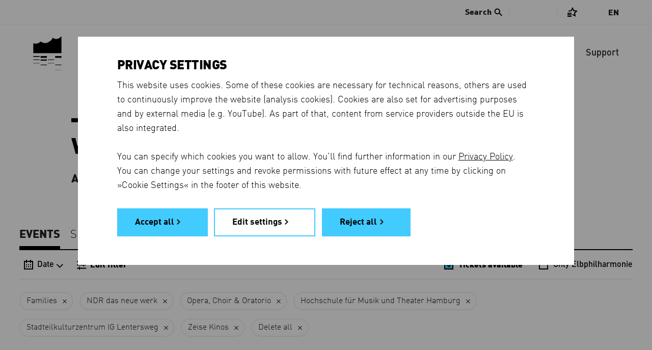

--- FILE ---
content_type: application/javascript
request_url: https://www.elbphilharmonie.de/ep/rolex/js/modernizr.custom.min.js
body_size: 1851
content:
/* Modernizr 2.5.3 (Custom Build) | MIT & BSD
 * Build: http://www.modernizr.com/download/#-canvas-svg-svgclippaths-cssclasses-addtest
 */
window.Modernizr=function(e,t,n){function r(e){d.cssText=e}function i(e,t){return r(prefixes.join(e+";")+(t||""))}function s(e,t){return typeof e===t}function o(e,t){return!!~(""+e).indexOf(t)}function u(e,t,r){for(var i in e){var o=t[e[i]];if(o!==n)return r===!1?e[i]:s(o,"function")?o.bind(r||t):o}return!1}var a="2.5.3",f={},l=!0,c=t.documentElement,h="modernizr",p=t.createElement(h),d=p.style,v,m={}.toString,g={svg:"http://www.w3.org/2000/svg"},y={},b={},w={},E=[],S=E.slice,x,T={}.hasOwnProperty,N;!s(T,"undefined")&&!s(T.call,"undefined")?N=function(e,t){return T.call(e,t)}:N=function(e,t){return t in e&&s(e.constructor.prototype[t],"undefined")},Function.prototype.bind||(Function.prototype.bind=function(e){var t=this;if(typeof t!="function")throw new TypeError;var n=S.call(arguments,1),r=function(){if(this instanceof r){var i=function(){};i.prototype=t.prototype;var s=new i,o=t.apply(s,n.concat(S.call(arguments)));return Object(o)===o?o:s}return t.apply(e,n.concat(S.call(arguments)))};return r}),y.canvas=function(){var e=t.createElement("canvas");return!!e.getContext&&!!e.getContext("2d")},y.svg=function(){return!!t.createElementNS&&!!t.createElementNS(g.svg,"svg").createSVGRect},y.svgclippaths=function(){return!!t.createElementNS&&/SVGClipPath/.test(m.call(t.createElementNS(g.svg,"clipPath")))};for(var C in y)N(y,C)&&(x=C.toLowerCase(),f[x]=y[C](),E.push((f[x]?"":"no-")+x));return f.addTest=function(e,t){if(typeof e=="object")for(var r in e)N(e,r)&&f.addTest(r,e[r]);else{e=e.toLowerCase();if(f[e]!==n)return f;t=typeof t=="function"?t():t,c.className+=" "+(t?"":"no-")+e,f[e]=t}return f},r(""),p=v=null,f._version=a,c.className=c.className.replace(/(^|\s)no-js(\s|$)/,"$1$2")+(l?" js "+E.join(" "):""),f}(this,this.document);Modernizr.addTest("retina",function(){return window.devicePixelRatio>=2})

--- FILE ---
content_type: application/javascript
request_url: https://www.elbphilharmonie.de/ep/rolex/js/timezones.js
body_size: 16395
content:
"use strict";
/*

NOTE: daylight saving time is *not* observed in the following countries (by region):
* Europe
  Iceland

* North America and the Caribbean
  Cayman Islands, Jamaica, Puerto Rico, Trinidad and Tobago

* South America
  Colombia, Guyana, Peru, Venezuela

* Africa
  no countries observe DST, *except* for Canary Islands, Egypt, Namibia, Tunisia

* Asia
  Mongolia, China, Hong Kong, Macau, Korean Peninsula, Japan, Central Asian states,
  Nepal, Bhutan, Afghanistan, Iran, Kazakhstan, Kyrgyzstan, Pakistan, India, Bangladesh,
  Reof China (Taiwan), Myanmar, Thailand, Laos, Vietnam, Philippines, Cambodia,
  Malaysia, Brunei, Singapore, Indonesia, Timor Leste, Papua New Guinea,
  Saudi Arabia, Bahrain, Qatar

* Oceania
  no countries observe DST, *except* for Australia, New Zealand
  for Australia, see: http://www.bcl.com.au/times-daylight-saving.htm
  - New South Wales (Sydney), Victoria (Melbourne), South Australia (Adelaide), Tasmania (Hobart), Australian Capital Territory (Canberra)
    first Sunday in October through first Sunday in April
  - Western Australia (Perth) commenced a 3 year trial on 3rd December 2006, to be followed by a referendum in 2009
    last Sunday in October through last Sunday in March
  - Queensland (Brisbane): Eastern Standard Time all year
  - Northern Territory do not change their clocks

NOTE: other areas where daylight saving time is not observed
      are listed under each DST type within getDST()
'use strict';
NOTE: ONLY GOOD FOR 2008 because too complex to make general calculation:
* Israel
  start: last Friday before April 2
  end: the Sunday between Rosh Hashanah and Yom Kippur

*/


	// enum for weekdays used in firstWeekday() and lastWeekday()
	var SUN = 0;
	var MON = 1;
	var TUE = 2;
	var WED = 3;
	var THU = 4;
	var FRI = 5;
	var SAT = 6;


	// enum for countries/zones getDST()
	// Europe, Greenland, Russia, Canary Islands, Tunisia
	var EUROPE = 10;

	// USA, Canada
	var USA = 20;
	// Mexico uses old USA rules
	var MEXICO = 21;
	var GUATEMALA = 22;
	var CUBA = 23;

	var BRAZIL = 30;
	var CHILE = 31;
	var PARAGUAY = 32;
	var URUGUAY = 33;
	var ARGENTINA = 34;

	var EGYPT = 40;
	var NAMIBIA = 41;
	var MOROCCO = 42;

	var JORDAN = 50;
	var SYRIA = 51;
	var IRAQ = 52;
	var ISRAEL = 53;
	var PAKISTAN = 54;

	// Australia: New South Wales (Sydney), Victoria (Melbourne), South Australia (Adelaide), Tasmania (Hobart),
	//   Australian Capital Territory (Canberra)
	var AUSTRALIA = 60;
	// Australia: Western Australia (Perth)
	var AUSTRALIA_WESTERN = 61;
	var NEW_ZEALAND = 62;


	// prevent instantiation


	function TimezoneUtil() {}

	// NOTE: for all functions, "dst_type" is in base 10:
	//   +100 = GMT+0100 = UTC +1 hour, 0 minutes
	//   -1000 = GMT-1000 = UTC -10 hours, 0 minutes
	//   +530 = GMT+0530 = UTC +5 hours, 30 minutes
	// converts a "dst_type" number to its components: hours, minutes, and combined time in minutes
	// ex: +100 = hour: 1, minute: 0, minutes: 60
	// ex: -430 = hour: -4, minute: -30, minutes: -270


	function dstToComponents(dst_type) {
		var dst_obj = {
			hour: 0,
			minute: 0,
			minutes: 0
		};

		if (dst_type !== null) {
			var dst_hour = Math.floor(Math.abs(dst_type) / 100);
			if (dst_type < 0) {
				dst_hour = -dst_hour;
			}
			var dst_minute = dst_type % 100;
			var dst_minutes = dst_hour * 60 + dst_minute;

			dst_obj = {
				hour: dst_hour,
				minute: dst_minute,
				minutes: dst_minutes
			};
		}

		return dst_obj;
	}

	// returns the date (1..31) for the first weekday (0..6)
	// of the month (and year) given by reference date
	function firstWeekday(weekday, reference_date) {
		var first_weekday = null;

		if ((reference_date !== null) && (weekday !== null) && (weekday >= 0)) {
			weekday = weekday % 7;

			// create a Date for the first day of current month
			var test_date = new Date(reference_date.getFullYear(), reference_date.getMonth(), 1);

			var test_weekday = test_date.getDay();
			first_weekday = test_date.getDate();

			if (test_weekday !== weekday) {
				if (test_weekday > weekday) {
					test_weekday -= 7;
				}
				first_weekday -= (test_weekday - weekday);
			}
		}

		return first_weekday;
	}

	// returns the date (1..31) for the last weekday (0..6)
	// of the month (and year, important for leap days) given by reference date
	function lastWeekday(weekday, reference_date) {
		var last_weekday = null;

		if ((reference_date !== null) && (weekday !== null) && (weekday >= 0)) {
			weekday = weekday % 7;

			// create a Date for the last day of current month
			// (next month minus one day)
			var test_date = new Date(reference_date.getFullYear(), reference_date.getMonth() + 1, 0);

			var test_weekday = test_date.getDay();
			last_weekday = test_date.getDate();

			if (test_weekday !== weekday) {
				if (test_weekday < weekday) {
					test_weekday += 7;
				}
				last_weekday -= (test_weekday - weekday);
			}
		}

		return last_weekday;
	}

	// returns Daylight Savings Time offset (summer time)
	// 0 if not in DST
	// +0100 if in DST


	function getDST(reference_date, dst_type) {
		var dst = 0;
		var month = reference_date.getUTCMonth() + 1;
		var mday = reference_date.getUTCDate();
		switch (dst_type) {
		case "EUROPE":
			// Europe, Greenland, Russia, Canary Islands, Tunisia
			// start: last Sunday in March
			// end: last Sunday in October
			// time: 1 am (01:00) Greenwich Mean Time (GMT) (ignored)
			// Russia time: 2 am local time (ignored)
			if ((month > 3) && (month < 10)) {
				dst = +100;
			} else if ((month === 3) && (mday >= lastWeekday(SUN, reference_date))) {
				dst = +100;
			} else if ((month === 10) && (mday < lastWeekday(SUN, reference_date))) {
				dst = +100;
			}

			break;
		case "USA":
			// USA, Canada
			// start: second Sunday in March at 02:00:00
			// end: first Sunday in November at 02:00:00
			// * not observed in U.S.: Arizona, Hawaii
			// * not observed in U.S territories: American Samoa, Guam, Puerto Rico, the U.S. Virgin Islands
			// * not observed in Canada: Saskatchewan, northeastern British Columbia and Southampton Island in Nunavut
			if ((month > 3) && (month < 11)) {
				dst = +100;
			} else if ((month === 3) && (mday >= firstWeekday(SUN, reference_date) + 7)) {
				dst = +100;
			} else if ((month === 11) && (mday < firstWeekday(SUN, reference_date))) {
				dst = +100;
			}

			break;
		case "MEXICO":
			// Mexico (old USA rules)
			// start: first Sunday in April at 02:00:00
			// end: last Sunday in October at 02:00:00
			// * not observed in: Sonora
			if ((month > 4) && (month < 10)) {
				dst = +100;
			} else if ((month === 4) && (mday >= firstWeekday(SUN, reference_date))) {
				dst = +100;
			} else if ((month === 10) && (mday < lastWeekday(SUN, reference_date))) {
				dst = +100;
			}

			break;
		case "GUATEMALA":
			// Guatemala
			// no DST in 2007, 2008, 2010
			break;
		case "CUBA":
			// Cuba
			// start: second Sunday in March
			// end: last Sunday in October
			// time: 1 am local time (ignored)
			if ((month > 3) && (month < 10)) {
				dst = +100;
			} else if ((month === 3) && (mday >= firstWeekday(SUN, reference_date) + 7)) {
				dst = +100;
			} else if ((month === 10) && (mday < lastWeekday(SUN, reference_date))) {
				dst = +100;
			}

			break;
		case "BRAZIL":
			// Brazil
			// NOTE: starting and ending dates are variable - this is just an approximation!
			// start: third Saturday in October at 23:59:59
			// end: third Saturday in February at 23:59:59
			// * not observed in: Acre, Alagoas, Amapá, Amazonas, Bahia, Ceará, Maranhão, Pará, Paraíba, Pernambuco,
			//   Piauí, Rio Grande do Norte, Rondônia, Roraima, Sergipe, Tocantins
			if ((month > 10) || (month < 2)) {
				dst = +100;
			} else if ((month === 10) && (mday >= firstWeekday(SUN, reference_date) + 14)) {
				dst = +100;
			} else if ((month === 2) && (mday < firstWeekday(SUN, reference_date) + 14)) {
				dst = +100;
			}

			break;
		case "CHILE":
			// Chile
			// NOTE: in specific years the starting and ending dates have been modified for political or climatic reasons
			// start: second Sunday in October
			// end: first Sunday in April
			// time: midnight local time
			if ((month > 10) || (month < 4)) {
				dst = +100;
			} else if ((month === 10) && (mday >= firstWeekday(SUN, reference_date) + 7)) {
				dst = +100;
			} else if ((month === 4) && (mday < firstWeekday(SUN, reference_date))) {
				dst = +100;
			}

			break;
		case "PARAGUAY":
			// Paraguay
			// start: first Sunday in October at 00:00:00
			// end: second Sunday in April at 00:00:00
			if ((month > 10) || (month < 4)) {
				dst = +100;
			} else if ((month === 10) && (mday >= firstWeekday(SUN, reference_date))) {
				dst = +100;
			} else if ((month === 4) && (mday < firstWeekday(SUN, reference_date) + 7)) {
				dst = +100;
			}

			break;
		case "URUGUAY":
			// Uruguay
			// start: first Sunday in October
			// end: second Sunday in March
			if ((month > 10) || (month < 3)) {
				dst = +100;
			} else if ((month === 10) && (mday >= firstWeekday(SUN, reference_date))) {
				dst = +100;
			} else if ((month === 3) && (mday < firstWeekday(SUN, reference_date) + 7)) {
				dst = +100;
			}

			break;
		case "ARGENTINA":
			// Argentina
			// no DST in 2010
			break;
		case "EGYPT":
			// Egypt
			// start: last Friday in April at 00:00:00
			// end: first Friday in August at 00:00:00
			// NOTE! STARTING 2011... end: last Friday in September at 00:00:00
			if ((month > 4) && (month < 8)) {
				dst = +100;
			} else if ((month === 4) && (mday >= lastWeekday(FRI, reference_date))) {
				dst = +100;
			} else if ((month === 8) && (mday < firstWeekday(FRI, reference_date))) {
				dst = +100;
			}

			break;
		case "NAMIBIA":
			// Namibia
			// start: first Sunday in September
			// end: first Sunday in April
			if ((month > 9) || (month < 4)) {
				dst = +100;
			} else if ((month === 9) && (mday >= firstWeekday(SUN, reference_date))) {
				dst = +100;
			} else if ((month === 4) && (mday < firstWeekday(SUN, reference_date))) {
				dst = +100;
			}

			break;
		case "MOROCCO":
			case 2020:
				if ((month < 4) || (month > 5)) {
					dst = +100;
				} else
				if ((month <= 4) && (mday <= 18)) {
					dst = +100;
				} else if ((month >= 5) && (mday >= 31)) {
					dst = +100;
				}
				break;
			case 2021:
				if ((month < 4) || (month > 5)) {
					dst = +100;
				} else
				if ((month <= 4) && (mday <= 10)) {
					dst = +100;
				} else if ((month >= 5) && (mday >= 16)) {
					dst = +100;
				}
				break;
		case "JORDAN":
			// Jordan
			// start: last Friday in March at 00:00:00
			// end: last Friday in October at 01:00:00
			if ((month > 3) && (month < 10)) {
				dst = +100;
			} else if ((month === 3) && (mday >= lastWeekday(FRI, reference_date))) {
				dst = +100;
			} else if ((month === 10) && (mday < lastWeekday(FRI, reference_date))) {
				dst = +100;
			}

			break;
		case "SYRIA":
			// Syria
			// start: first Friday in April at 00:00:00
			// end: last Friday in October at 00:00:00
			if ((month > 4) && (month < 10)) {
				dst = +100;
			} else if ((month === 4) && (mday >= firstWeekday(FRI, reference_date))) {
				dst = +100;
			} else if ((month === 10) && (mday < lastWeekday(FRI, reference_date))) {
				dst = +100;
			}

			break;
		case "IRAQ":
			// Iraq
			// no DST in 2010
			break;
		case "ISRAEL":
			// Israel
			// NOTE: ONLY GOOD FOR 2010 because too complex to make general calculation
			// start: last Friday before April 2 at 02:00:00
			// end: the Sunday between Rosh Hashanah and Yom Kippur at 02:00:00
			// 2010: starts 26 March, ends 12 September
			// 2011: starts 1 April, ends 2 October
			// 2012: starts 30 March, ends 23 September
			// 2013: starts 29 March, ends 8 September
			// 2014: starts 28 March, ends 28 September
			// 2015: starts 27 March, ends 20 September
			switch (reference_date.getUTCFullYear()) {
				// 2010: starts 26 March, ends 12 September
			case 2010:
				if ((month > 3) && (month < 9)) {
					dst = +100;
				} else if ((month === 3) && (mday >= 26)) {
					dst = +100;
				} else if ((month === 9) && (mday < 12)) {
					dst = +100;
				}
				break;
				// 2011: starts 1 April, ends 2 October
			case 2011:
				if ((month > 4) && (month < 10)) {
					dst = +100;
				} else if ((month === 4) && (mday >= 1)) {
					dst = +100;
				} else if ((month === 10) && (mday < 2)) {
					dst = +100;
				}
				break;
				// 2012: starts 30 March, ends 23 September
			case 2012:
				if ((month > 3) && (month < 9)) {
					dst = +100;
				} else if ((month === 3) && (mday >= 30)) {
					dst = +100;
				} else if ((month === 9) && (mday < 23)) {
					dst = +100;
				}
				break;
				// 2013: starts 29 March, ends 8 September
			case 2013:
				if ((month > 3) && (month < 9)) {
					dst = +100;
				} else if ((month === 3) && (mday >= 29)) {
					dst = +100;
				} else if ((month === 9) && (mday < 8)) {
					dst = +100;
				}
				break;
				// 2014: starts 28 March, ends 28 September
			case 2014:
				if ((month > 3) && (month < 9)) {
					dst = +100;
				} else if ((month === 3) && (mday >= 28)) {
					dst = +100;
				} else if ((month === 9) && (mday < 28)) {
					dst = +100;
				}
				break;
				// 2015: starts 27 March, ends 20 September
			case 2015:
				if ((month > 3) && (month < 9)) {
					dst = +100;
				} else if ((month === 3) && (mday >= 27)) {
					dst = +100;
				} else if ((month === 9) && (mday < 20)) {
					dst = +100;
				}
				break;
				// less-than-ideal fallback: starts last Friday in March, ends 20 September
			default:
				if ((month > 3) && (month < 9)) {
					dst = +100;
				} else if ((month === 3) && (mday >= lastWeekday(FRI, reference_date))) {
					dst = +100;
				} else if ((month === 9) && (mday < 20)) {
					dst = +100;
				}
				break;
			}

			break;
		case "PAKISTAN":
			// start: third Thursday in April at 00:00:00
			// end: first Monday in November at 00:00:00
			if ((month > 4) && (month < 11)) {
				dst = +100;
			} else if ((month === 4) && (mday >= firstWeekday(THU, reference_date) + 14)) {
				dst = +100;
			} else if ((month === 11) && (mday < firstWeekday(MON, reference_date))) {
				dst = +100;
			}

			break;
		case "AUSTRALIA":
			// Australia: New South Wales (Sydney), Victoria (Melbourne), South Australia (Adelaide), Tasmania (Hobart), Australian Capital Territory (Canberra)
			// start: first Sunday in October at 02:00:00
			// end: first Sunday in April at 03:00:00
			// * not observed in: Northern Territory, Queensland
			if ((month > 10) || (month < 4)) {
				dst = +100;
			} else if ((month === 10) && (mday >= firstWeekday(SUN, reference_date))) {
				dst = +100;
			} else if ((month === 4) && (mday < firstWeekday(SUN, reference_date))) {
				dst = +100;
			}

			break;
		case "AUSTRALIA_WESTERN":
			// Australia: Western Australia (Perth)
			// no DST in 2010 (DST was only used for a trial period during the summers of 2006, 2007, 2008, 2009)
			break;
		case "NEW_ZEALAND":
			// New Zealand
			// start: last Sunday in September
			// end: first Sunday in April
			// time: 2 am local time (ignored)
			if ((month > 9) || (month < 4)) {
				dst = +100;
			} else if ((month === 9) && (mday >= lastWeekday(SUN, reference_date))) {
				dst = +100;
			} else if ((month === 4) && (mday < firstWeekday(SUN, reference_date))) {
				dst = +100;
			}

			break;
		}

		return dst;
	}
	// converts a Date object from one based in a given timezone to the local time
	// (pass zone_offset + dst_type that the date to convert uses)
	// ex: we're in Paris, 01 January 14:00 & -600 & USA => 21:00
	// ex: we're in Chicago, 01 January 14:00 & +100 & EUROPE => 07:00


	function foreignToLocal(base_date, zone_offset, dst_type) {
		var ofs_obj = dstToComponents(zone_offset + getDST(base_date, dst_type));
		//console.log(new Date(base_date.getTime() - ((base_date.getTimezoneOffset() + ofs_obj.minutes) * 60000)))
		return new Date(base_date.getTime() - ((base_date.getTimezoneOffset() + ofs_obj.minutes) * 60000));
	}

	// converts a Date object from the local time to one based in a given timezone
	// (pass zone_offset + dst_type for the region to convert the date to)
	// ex: we're in Paris, 01 January 14:00 & -600 & USA => 07:00
	// ex: we're in Chicago, 01 January 14:00 & +100 & EUROPE => 21:00


	function localToForeign(base_date, zone_offset, dst_type) {
		var ofs_obj = dstToComponents(zone_offset + getDST(base_date, dst_type));

		return new Date(base_date.getTime() + ((base_date.getTimezoneOffset() + ofs_obj.minutes) * 60000));
	}